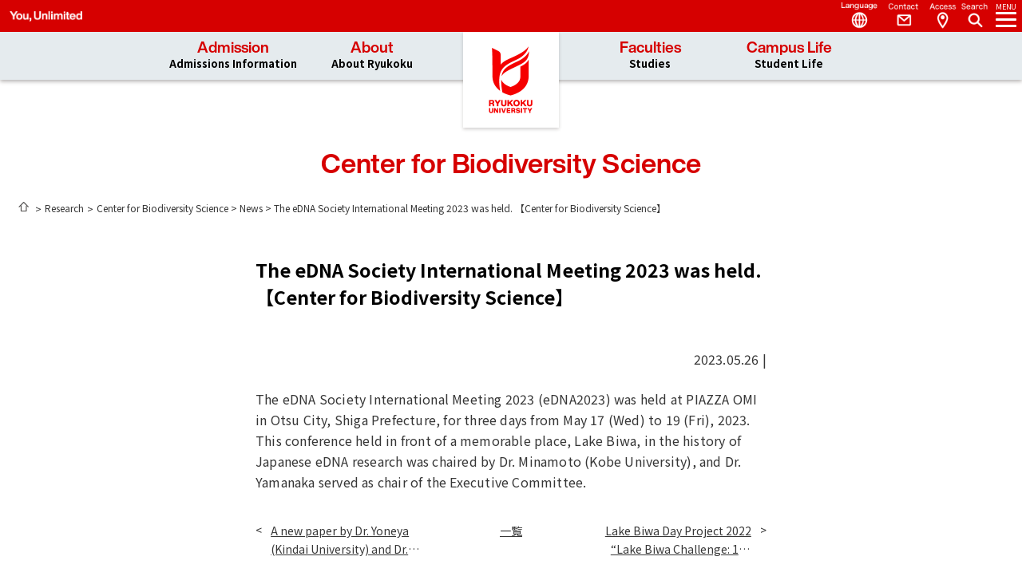

--- FILE ---
content_type: text/html; charset=UTF-8
request_url: https://biodiversity.ryukoku.ac.jp/en/news/news-568/
body_size: 28879
content:
<!DOCTYPE html>
<html lang="en-US">

<head>
	<script>(function(w,d,s,l,i){w[l]=w[l]||[];w[l].push({'gtm.start':
	new Date().getTime(),event:'gtm.js'});var f=d.getElementsByTagName(s)[0],
	j=d.createElement(s),dl=l!='dataLayer'?'&l='+l:'';j.async=true;j.src=
	'https://www.googletagmanager.com/gtm.js?id='+i+dl;f.parentNode.insertBefore(j,f);
	})(window,document,'script','dataLayer','GTM-PBW62NX');</script>	<meta charset="UTF-8">
	<meta id="viewport" content="width=device-width" name="viewport">
	<meta name="format-detection" content="telephone=no">
	
	<link rel="dns-prefetch" href="//fonts.googleapis.com/">
	<link rel="dns-prefetch" href="//fonts.gtatic.com/">
	<link rel="dns-prefetch" href="///webfont.fontplus.jp/">
	<script rel="stylesheet" type="text/javascript" src="//webfont.fontplus.jp/accessor/script/fontplus.js?Cl7LyxsVVzE%3D&box=PgXXVALmEPg%3D&pm=1&aa=1&ab=2" charset="utf-8"></script>
	<script async src="https://cse.google.com/cse.js?cx=618bcba5b0173d439"></script>
	<link href="https://fonts.googleapis.com/css2?family=Noto+Sans+JP:wght@100..900&display=swap" rel="stylesheet">
	<meta name='robots' content='index, follow, max-image-preview:large, max-snippet:-1, max-video-preview:-1' />

			<link rel="stylesheet" href="/dist/assets/basis.css">
			<link rel="stylesheet" href="/dist/assets/lower.css">
			<script type="module" crossorigin src="/dist/assets/basis.js"></script>
			<script type="module" crossorigin src="/dist/assets/lower.js"></script>

	<!-- This site is optimized with the Yoast SEO plugin v26.8 - https://yoast.com/product/yoast-seo-wordpress/ -->
	<title>The eDNA Society International Meeting 2023 was held. 【Center for Biodiversity Science】 | Ryukoku University　</title>
	<link rel="canonical" href="https://biodiversity.ryukoku.ac.jp/en/?post_type=news&p=568" />
	<meta property="og:locale" content="en_US" />
	<meta property="og:type" content="article" />
	<meta property="og:title" content="The eDNA Society International Meeting 2023 was held. 【Center for Biodiversity Science】 | Ryukoku University　" />
	<meta property="og:description" content="The eDNA Society International Meeting 2023 (eDNA2023) was held at PIAZZA OMI in Otsu City, Shiga Prefecture, for three days from May 17 (Wed) to 19 (Fri), 2023. This conference held in front of a memorable place, Lake Biwa, in the history of Japanese eDNA research was chaired by Dr. Minamoto (Kobe University), and Dr. Yamanaka served as chair of the Executive Committee." />
	<meta property="og:url" content="https://biodiversity.ryukoku.ac.jp/en/?post_type=news&amp;p=568" />
	<meta property="og:site_name" content="Center for Biodiversity Science" />
	<meta property="article:modified_time" content="2023-09-26T03:26:34+00:00" />
	<meta name="twitter:card" content="summary_large_image" />
	<script type="application/ld+json" class="yoast-schema-graph">{"@context":"https://schema.org","@graph":[{"@type":"WebPage","@id":"https://biodiversity.ryukoku.ac.jp/en/?post_type=news&p=568","url":"https://biodiversity.ryukoku.ac.jp/en/?post_type=news&p=568","name":"The eDNA Society International Meeting 2023 was held. 【Center for Biodiversity Science】 | Ryukoku University　","isPartOf":{"@id":"https://biodiversity.ryukoku.ac.jp/en/#website"},"primaryImageOfPage":{"@id":"https://biodiversity.ryukoku.ac.jp/en/?post_type=news&p=568#primaryimage"},"image":{"@id":"https://biodiversity.ryukoku.ac.jp/en/?post_type=news&p=568#primaryimage"},"thumbnailUrl":"https://biodiversity.ryukoku.ac.jp/en/wp-content/uploads/sites/2/2023/09/eDNA2023_list.jpg","datePublished":"2023-05-26T05:36:00+00:00","dateModified":"2023-09-26T03:26:34+00:00","breadcrumb":{"@id":"https://biodiversity.ryukoku.ac.jp/en/?post_type=news&p=568#breadcrumb"},"inLanguage":"en-US","potentialAction":[{"@type":"ReadAction","target":["https://biodiversity.ryukoku.ac.jp/en/?post_type=news&p=568"]}]},{"@type":"ImageObject","inLanguage":"en-US","@id":"https://biodiversity.ryukoku.ac.jp/en/?post_type=news&p=568#primaryimage","url":"https://biodiversity.ryukoku.ac.jp/en/wp-content/uploads/sites/2/2023/09/eDNA2023_list.jpg","contentUrl":"https://biodiversity.ryukoku.ac.jp/en/wp-content/uploads/sites/2/2023/09/eDNA2023_list.jpg","width":1502,"height":1011},{"@type":"BreadcrumbList","@id":"https://biodiversity.ryukoku.ac.jp/en/?post_type=news&p=568#breadcrumb","itemListElement":[{"@type":"ListItem","position":1,"name":"Center for Biodiversity Science","item":"https://biodiversity.ryukoku.ac.jp/en/"},{"@type":"ListItem","position":2,"name":"News","item":"https://biodiversity.ryukoku.ac.jp/en/news/"},{"@type":"ListItem","position":3,"name":"The eDNA Society International Meeting 2023 was held. 【Center for Biodiversity Science】"}]},{"@type":"WebSite","@id":"https://biodiversity.ryukoku.ac.jp/en/#website","url":"https://biodiversity.ryukoku.ac.jp/en/","name":"Center for Biodiversity Science","description":"","potentialAction":[{"@type":"SearchAction","target":{"@type":"EntryPoint","urlTemplate":"https://biodiversity.ryukoku.ac.jp/en/?s={search_term_string}"},"query-input":{"@type":"PropertyValueSpecification","valueRequired":true,"valueName":"search_term_string"}}],"inLanguage":"en-US"}]}</script>
	<!-- / Yoast SEO plugin. -->


<link rel="stylesheet" href="https://biodiversity.ryukoku.ac.jp/en/wp-content/themes/this_theme/style.css"><link rel="alternate" title="oEmbed (JSON)" type="application/json+oembed" href="https://biodiversity.ryukoku.ac.jp/en/wp-json/oembed/1.0/embed?url=https%3A%2F%2Fbiodiversity.ryukoku.ac.jp%2Fen%2Fnews%2Fnews-568%2F" />
<link rel="alternate" title="oEmbed (XML)" type="text/xml+oembed" href="https://biodiversity.ryukoku.ac.jp/en/wp-json/oembed/1.0/embed?url=https%3A%2F%2Fbiodiversity.ryukoku.ac.jp%2Fen%2Fnews%2Fnews-568%2F&#038;format=xml" />
<style id='wp-img-auto-sizes-contain-inline-css' type='text/css'>
img:is([sizes=auto i],[sizes^="auto," i]){contain-intrinsic-size:3000px 1500px}
/*# sourceURL=wp-img-auto-sizes-contain-inline-css */
</style>
<link rel='stylesheet' id='wp-block-library-css' href='https://biodiversity.ryukoku.ac.jp/en/wp-includes/css/dist/block-library/style.min.css?ver=2cdb3718bbcae3ef64bf3efeafb4de04' type='text/css' media='all' />
<style id='classic-theme-styles-inline-css' type='text/css'>
/*! This file is auto-generated */
.wp-block-button__link{color:#fff;background-color:#32373c;border-radius:9999px;box-shadow:none;text-decoration:none;padding:calc(.667em + 2px) calc(1.333em + 2px);font-size:1.125em}.wp-block-file__button{background:#32373c;color:#fff;text-decoration:none}
/*# sourceURL=/wp-includes/css/classic-themes.min.css */
</style>
<link rel='stylesheet' id='extend_paragraph_classes-cgb-style-css-css' href='https://biodiversity.ryukoku.ac.jp/en/wp-content/plugins/extend-paragraph-classes/dist/blocks.style.build.css' type='text/css' media='all' />
<style id='global-styles-inline-css' type='text/css'>
:root{--wp--preset--aspect-ratio--square: 1;--wp--preset--aspect-ratio--4-3: 4/3;--wp--preset--aspect-ratio--3-4: 3/4;--wp--preset--aspect-ratio--3-2: 3/2;--wp--preset--aspect-ratio--2-3: 2/3;--wp--preset--aspect-ratio--16-9: 16/9;--wp--preset--aspect-ratio--9-16: 9/16;--wp--preset--color--black: #000000;--wp--preset--color--cyan-bluish-gray: #abb8c3;--wp--preset--color--white: #ffffff;--wp--preset--color--pale-pink: #f78da7;--wp--preset--color--vivid-red: #cf2e2e;--wp--preset--color--luminous-vivid-orange: #ff6900;--wp--preset--color--luminous-vivid-amber: #fcb900;--wp--preset--color--light-green-cyan: #7bdcb5;--wp--preset--color--vivid-green-cyan: #00d084;--wp--preset--color--pale-cyan-blue: #8ed1fc;--wp--preset--color--vivid-cyan-blue: #0693e3;--wp--preset--color--vivid-purple: #9b51e0;--wp--preset--gradient--vivid-cyan-blue-to-vivid-purple: linear-gradient(135deg,rgb(6,147,227) 0%,rgb(155,81,224) 100%);--wp--preset--gradient--light-green-cyan-to-vivid-green-cyan: linear-gradient(135deg,rgb(122,220,180) 0%,rgb(0,208,130) 100%);--wp--preset--gradient--luminous-vivid-amber-to-luminous-vivid-orange: linear-gradient(135deg,rgb(252,185,0) 0%,rgb(255,105,0) 100%);--wp--preset--gradient--luminous-vivid-orange-to-vivid-red: linear-gradient(135deg,rgb(255,105,0) 0%,rgb(207,46,46) 100%);--wp--preset--gradient--very-light-gray-to-cyan-bluish-gray: linear-gradient(135deg,rgb(238,238,238) 0%,rgb(169,184,195) 100%);--wp--preset--gradient--cool-to-warm-spectrum: linear-gradient(135deg,rgb(74,234,220) 0%,rgb(151,120,209) 20%,rgb(207,42,186) 40%,rgb(238,44,130) 60%,rgb(251,105,98) 80%,rgb(254,248,76) 100%);--wp--preset--gradient--blush-light-purple: linear-gradient(135deg,rgb(255,206,236) 0%,rgb(152,150,240) 100%);--wp--preset--gradient--blush-bordeaux: linear-gradient(135deg,rgb(254,205,165) 0%,rgb(254,45,45) 50%,rgb(107,0,62) 100%);--wp--preset--gradient--luminous-dusk: linear-gradient(135deg,rgb(255,203,112) 0%,rgb(199,81,192) 50%,rgb(65,88,208) 100%);--wp--preset--gradient--pale-ocean: linear-gradient(135deg,rgb(255,245,203) 0%,rgb(182,227,212) 50%,rgb(51,167,181) 100%);--wp--preset--gradient--electric-grass: linear-gradient(135deg,rgb(202,248,128) 0%,rgb(113,206,126) 100%);--wp--preset--gradient--midnight: linear-gradient(135deg,rgb(2,3,129) 0%,rgb(40,116,252) 100%);--wp--preset--font-size--small: 13px;--wp--preset--font-size--medium: 20px;--wp--preset--font-size--large: 36px;--wp--preset--font-size--x-large: 42px;--wp--preset--spacing--20: 0.44rem;--wp--preset--spacing--30: 0.67rem;--wp--preset--spacing--40: 1rem;--wp--preset--spacing--50: 1.5rem;--wp--preset--spacing--60: 2.25rem;--wp--preset--spacing--70: 3.38rem;--wp--preset--spacing--80: 5.06rem;--wp--preset--shadow--natural: 6px 6px 9px rgba(0, 0, 0, 0.2);--wp--preset--shadow--deep: 12px 12px 50px rgba(0, 0, 0, 0.4);--wp--preset--shadow--sharp: 6px 6px 0px rgba(0, 0, 0, 0.2);--wp--preset--shadow--outlined: 6px 6px 0px -3px rgb(255, 255, 255), 6px 6px rgb(0, 0, 0);--wp--preset--shadow--crisp: 6px 6px 0px rgb(0, 0, 0);}:where(.is-layout-flex){gap: 0.5em;}:where(.is-layout-grid){gap: 0.5em;}body .is-layout-flex{display: flex;}.is-layout-flex{flex-wrap: wrap;align-items: center;}.is-layout-flex > :is(*, div){margin: 0;}body .is-layout-grid{display: grid;}.is-layout-grid > :is(*, div){margin: 0;}:where(.wp-block-columns.is-layout-flex){gap: 2em;}:where(.wp-block-columns.is-layout-grid){gap: 2em;}:where(.wp-block-post-template.is-layout-flex){gap: 1.25em;}:where(.wp-block-post-template.is-layout-grid){gap: 1.25em;}.has-black-color{color: var(--wp--preset--color--black) !important;}.has-cyan-bluish-gray-color{color: var(--wp--preset--color--cyan-bluish-gray) !important;}.has-white-color{color: var(--wp--preset--color--white) !important;}.has-pale-pink-color{color: var(--wp--preset--color--pale-pink) !important;}.has-vivid-red-color{color: var(--wp--preset--color--vivid-red) !important;}.has-luminous-vivid-orange-color{color: var(--wp--preset--color--luminous-vivid-orange) !important;}.has-luminous-vivid-amber-color{color: var(--wp--preset--color--luminous-vivid-amber) !important;}.has-light-green-cyan-color{color: var(--wp--preset--color--light-green-cyan) !important;}.has-vivid-green-cyan-color{color: var(--wp--preset--color--vivid-green-cyan) !important;}.has-pale-cyan-blue-color{color: var(--wp--preset--color--pale-cyan-blue) !important;}.has-vivid-cyan-blue-color{color: var(--wp--preset--color--vivid-cyan-blue) !important;}.has-vivid-purple-color{color: var(--wp--preset--color--vivid-purple) !important;}.has-black-background-color{background-color: var(--wp--preset--color--black) !important;}.has-cyan-bluish-gray-background-color{background-color: var(--wp--preset--color--cyan-bluish-gray) !important;}.has-white-background-color{background-color: var(--wp--preset--color--white) !important;}.has-pale-pink-background-color{background-color: var(--wp--preset--color--pale-pink) !important;}.has-vivid-red-background-color{background-color: var(--wp--preset--color--vivid-red) !important;}.has-luminous-vivid-orange-background-color{background-color: var(--wp--preset--color--luminous-vivid-orange) !important;}.has-luminous-vivid-amber-background-color{background-color: var(--wp--preset--color--luminous-vivid-amber) !important;}.has-light-green-cyan-background-color{background-color: var(--wp--preset--color--light-green-cyan) !important;}.has-vivid-green-cyan-background-color{background-color: var(--wp--preset--color--vivid-green-cyan) !important;}.has-pale-cyan-blue-background-color{background-color: var(--wp--preset--color--pale-cyan-blue) !important;}.has-vivid-cyan-blue-background-color{background-color: var(--wp--preset--color--vivid-cyan-blue) !important;}.has-vivid-purple-background-color{background-color: var(--wp--preset--color--vivid-purple) !important;}.has-black-border-color{border-color: var(--wp--preset--color--black) !important;}.has-cyan-bluish-gray-border-color{border-color: var(--wp--preset--color--cyan-bluish-gray) !important;}.has-white-border-color{border-color: var(--wp--preset--color--white) !important;}.has-pale-pink-border-color{border-color: var(--wp--preset--color--pale-pink) !important;}.has-vivid-red-border-color{border-color: var(--wp--preset--color--vivid-red) !important;}.has-luminous-vivid-orange-border-color{border-color: var(--wp--preset--color--luminous-vivid-orange) !important;}.has-luminous-vivid-amber-border-color{border-color: var(--wp--preset--color--luminous-vivid-amber) !important;}.has-light-green-cyan-border-color{border-color: var(--wp--preset--color--light-green-cyan) !important;}.has-vivid-green-cyan-border-color{border-color: var(--wp--preset--color--vivid-green-cyan) !important;}.has-pale-cyan-blue-border-color{border-color: var(--wp--preset--color--pale-cyan-blue) !important;}.has-vivid-cyan-blue-border-color{border-color: var(--wp--preset--color--vivid-cyan-blue) !important;}.has-vivid-purple-border-color{border-color: var(--wp--preset--color--vivid-purple) !important;}.has-vivid-cyan-blue-to-vivid-purple-gradient-background{background: var(--wp--preset--gradient--vivid-cyan-blue-to-vivid-purple) !important;}.has-light-green-cyan-to-vivid-green-cyan-gradient-background{background: var(--wp--preset--gradient--light-green-cyan-to-vivid-green-cyan) !important;}.has-luminous-vivid-amber-to-luminous-vivid-orange-gradient-background{background: var(--wp--preset--gradient--luminous-vivid-amber-to-luminous-vivid-orange) !important;}.has-luminous-vivid-orange-to-vivid-red-gradient-background{background: var(--wp--preset--gradient--luminous-vivid-orange-to-vivid-red) !important;}.has-very-light-gray-to-cyan-bluish-gray-gradient-background{background: var(--wp--preset--gradient--very-light-gray-to-cyan-bluish-gray) !important;}.has-cool-to-warm-spectrum-gradient-background{background: var(--wp--preset--gradient--cool-to-warm-spectrum) !important;}.has-blush-light-purple-gradient-background{background: var(--wp--preset--gradient--blush-light-purple) !important;}.has-blush-bordeaux-gradient-background{background: var(--wp--preset--gradient--blush-bordeaux) !important;}.has-luminous-dusk-gradient-background{background: var(--wp--preset--gradient--luminous-dusk) !important;}.has-pale-ocean-gradient-background{background: var(--wp--preset--gradient--pale-ocean) !important;}.has-electric-grass-gradient-background{background: var(--wp--preset--gradient--electric-grass) !important;}.has-midnight-gradient-background{background: var(--wp--preset--gradient--midnight) !important;}.has-small-font-size{font-size: var(--wp--preset--font-size--small) !important;}.has-medium-font-size{font-size: var(--wp--preset--font-size--medium) !important;}.has-large-font-size{font-size: var(--wp--preset--font-size--large) !important;}.has-x-large-font-size{font-size: var(--wp--preset--font-size--x-large) !important;}
:where(.wp-block-post-template.is-layout-flex){gap: 1.25em;}:where(.wp-block-post-template.is-layout-grid){gap: 1.25em;}
:where(.wp-block-term-template.is-layout-flex){gap: 1.25em;}:where(.wp-block-term-template.is-layout-grid){gap: 1.25em;}
:where(.wp-block-columns.is-layout-flex){gap: 2em;}:where(.wp-block-columns.is-layout-grid){gap: 2em;}
:root :where(.wp-block-pullquote){font-size: 1.5em;line-height: 1.6;}
/*# sourceURL=global-styles-inline-css */
</style>
<link rel="https://api.w.org/" href="https://biodiversity.ryukoku.ac.jp/en/wp-json/" /><link rel="alternate" title="JSON" type="application/json" href="https://biodiversity.ryukoku.ac.jp/en/wp-json/wp/v2/news/568" /><link rel="alternate" href="https://biodiversity.ryukoku.ac.jp/en/news/news-568/" hreflang="x-default" />

	<link rel="icon" href="https://www.ryukoku.ac.jp/images/favicon.ico" type="image/x-icon">
	<link rel="apple-touch-icon" href="https://www.ryukoku.ac.jp/images/apple-touch-icon.png" sizes="180x180">
</head>

<body class="wp-singular news-template-default single single-news postid-568 wp-theme-theme-01 wp-child-theme-this_theme not-ja" id="top">
	<noscript><iframe src="https://www.googletagmanager.com/ns.html?id=GTM-PBW62NX" height="0" width="0" style="display:none;visibility:hidden"></iframe></noscript>	<div id="wrap">
		<header class="l-header" id="global_header">
	<div class="p-header">
		<div class="p-header__logo"><a href="https://www.ryukoku.ac.jp"> </a></div>
		<div class="p-header__head-navi c-head-navi"> <span class="c-head-navi__slogan">You, Unlimited</span>
		</div>
		<nav class="p-header__main-navi p-main-navi">
			<ul class="p-main-navi__lists">
				<li class="p-main-navi__list"><a href="https://www.ryukoku.ac.jp/english2/admission/">Admission<br><span>Admissions Information</span></a>
				</li>
				<li class="p-main-navi__list"><a href="https://www.ryukoku.ac.jp/english2/about/">About<br><span>About Ryukoku</span></a>
					<ul class="p-main-navi__menu c-menu">
						<li class="c-menu__list"><a href="https://www.ryukoku.ac.jp/english2/about/">About Ryukoku</a></li>
						<li class="c-menu__list"><a href="https://www.ryukoku.ac.jp/english2/about/e_greeting.html">President's Message</a></li>
						<li class="c-menu__list"><a href="https://www.ryukoku.ac.jp/english2/about/e_spirit.html">The Founding Spirit of Ryukoku University</a></li>
						<li class="c-menu__list"><a href="https://www.ryukoku.ac.jp/english2/about/facts.html">Facts &amp; Figures</a></li>
						<li class="c-menu__list"><a href="https://www.ryukoku.ac.jp/english2/sdgs/">SDGs</a></li>
						<li class="c-menu__list"><a href="https://www.ryukoku.ac.jp/english2/about/environmental_protection/">Environmental Protection / Energy Management</a></li>
						<li class="c-menu__list"><a href="https://www.ryukoku.ac.jp/english2/research/">Research</a></li>
						<li class="c-menu__list"><a href="https://www.ryukoku.ac.jp/english2/cooperation/">Outreach Activities</a></li>
						<li class="c-menu__list"><a href="https://www.ryukoku.ac.jp/english2/about/location.html">Location &amp; Access</a></li>
						<li class="c-menu__list"><a href="https://library.ryukoku.ac.jp/?lang=english">Library</a></li>
						<li class="c-menu__list"><a href="https://museum.ryukoku.ac.jp/en/">Museum</a></li>

						<li class="c-menu__list"><a href="https://intl.ryukoku.ac.jp/english/contact/">Contact Us</a></li>
					</ul>
				</li>
				<li class="p-main-navi__list"><a href="https://www.ryukoku.ac.jp/english2/prog/">Faculties<br><span>Studies</span></a>
					<ul class="p-main-navi__menu c-menu">
						<li class="c-menu__list"><a href="https://www.ryukoku.ac.jp/who/index_en.php">Reseacher Database</a></li>
					</ul>
				</li>
				<li class="p-main-navi__list"><a href="https://intl.ryukoku.ac.jp/english/">Campus Life<br><span>Student Life</span></a></li>
			</ul>
		</nav>
		<nav class="p-header__side-nav p-side-navi">
			<ul class="p-side-navi__lead-lists js-removeBtnTarget">
				<li class="p-side-navi__lead-list mod-menu"> <a class="js-toggle-sidenav" href="#" data-target="#target-sideNav"><em>MENU </em><i> </i></a></li>
				<li class="p-side-navi__lead-list mod-search"><a class="js-toggle-search" data-target="#target-search">Search<i></i></a></li>
				<li class="p-side-navi__lead-list mod-access js-removeBtn"><a href="https://www.ryukoku.ac.jp/english2/about/location.html">Access</a></li>
				<li class="p-side-navi__lead-list mod-contact js-removeBtn"><a href="https://intl.ryukoku.ac.jp/english/contact/">Contact</a></li>
				<li class="p-side-navi__lead-list mod-language js-removeBtn js-slidedownmenu"><a href="#">Language</a>
					<ul class="c-language-menu">
						<li class="c-language-menu__list"> <a href="https://www.ryukoku.ac.jp/">日本語</a></li>
						<li class="c-language-menu__list"> <a href="https://www.ryukoku.ac.jp/english2/">English</a></li>
						<li class="c-language-menu__list"> <a href="https://www.ryukoku.ac.jp/chinese2/">中文</a></li>
					</ul>
				</li>
			</ul>
			<div class="p-side-navi__navigation close" id="target-sideNav">
				<div class="p-side-navi__head"></div>
				<div class="p-side-navi__inner">
					<div class="p-side-navi__title">
						<h2 class="p-side-navi__tit">Center for Biodiversity Science</h2>					</div>

						<ul class="p-side-navi__lists js-accordion-parent">
												<li class="p-side-navi__list"><a  href="https://biodiversity.ryukoku.ac.jp/en/about/">
						Center for Biodiversity Science					</a></li>
			
												<li class="p-side-navi__list"><a  href="https://biodiversity.ryukoku.ac.jp/en/system/">
						Members					</a></li>
			
												<li class="p-side-navi__list"><a  href="/en/activity">
						Research Activities					</a></li>
			
												<li class="p-side-navi__list"><a  href="https://biodiversity.ryukoku.ac.jp/en/result/">
						Research Achievements					</a></li>
			
												<li class="p-side-navi__list"><a  href="https://biodiversity.ryukoku.ac.jp/en/dna/">
						Environmental DNA analysis					</a></li>
			
												<li class="p-side-navi__list"><a  href="/en/social">
						Social Collaborations					</a></li>
			
												<li class="p-side-navi__list"><a  href="/en/lake-biwa-challenge-100-sites-edna-survey/">
						Lake Biwa Challenge: 100 sites eDNA survey					</a></li>
			
			</ul>

					<ul class="p-side-navi__links">
						<li class="p-side-navi__link"><a href="https://intl.ryukoku.ac.jp/english/contact/"><img src="/images/common/ico_contact2_en.png" alt="contact" /></a></li>
						<li class="p-side-navi__link"><a href="https://www.ryukoku.ac.jp/english2/about/location.html"><img src="/images/common/ico_access3_en.png" alt="access" /></a></li>
						<li class="p-side-navi__link"><a href="https://www.ryukoku.ac.jp/english2/admission/"><img src="/images/common/ico_shiryo_en.png" alt="request" /></a></li>
					</ul>

				</div>
				<dl class="p-side-navi__definition-list p-definition-list">
					<dt class="p-definition-list__title">言語</dt>
					<dd class="p-definition-list__text"><a href="/">日本語</a></dd>
					<dd class="p-definition-list__text  mod-check"> <a href="/en/">English</a></dd>
					<dd class="p-definition-list__text"> <a href="https://www.ryukoku.ac.jp/chinese2/">中文</a></dd>
				</dl>
			</div>
		</nav>
	</div>
</header>
<div class="l-search-modal close" id="target-search">
	<h1 class="tit">Need Help?</h1>
	<div class="input_box">
		<div class="gcse-searchbox-only"></div>
	</div>
	<link rel="stylesheet" href="https://www.ryukoku.ac.jp/css3/searchg.css" type="text/css" media="all">
</div>
<div class="l-modal-back close"></div>
<main class="l-wrap">

	<section class="p-page-head">
		<h1 class="p-page-head__title">Center for Biodiversity Science</h1><span class="p-page-head__sub-title"></span>
	</section>
	<div class="p-breadcrumb">
		<p class="p-breadcrumb__lists">
			<span class="p-breadcrumb__list"> <a class="mod-home" href="https://www.ryukoku.ac.jp/" title="ホーム">ホーム</a></span>
							<span class="p-breadcrumb__list"> <a href="https://www.kenkyubu.ryukoku.ac.jp/" title="Research">Research</a></span>
									<span class="yoast-breadcrumb"><span><span><a href="https://biodiversity.ryukoku.ac.jp/en/">Center for Biodiversity Science</a></span> &gt; <span><a href="https://biodiversity.ryukoku.ac.jp/en/news/">News</a></span> &gt; <span class="breadcrumb_last" aria-current="page">The eDNA Society International Meeting 2023 was held. 【Center for Biodiversity Science】</span></span></span>		</p>
	</div><article>
	<header class="p-lower-header">
		<h1>The eDNA Society International Meeting 2023 was held. 【Center for Biodiversity Science】</h1>
	</header>

	<section class="p-editor-content _narrow">
								<p class="text-right">2023.05.26 | </p>
		
		
<p>The eDNA Society International Meeting 2023 (eDNA2023) was held at PIAZZA OMI in Otsu City, Shiga Prefecture, for three days from May 17 (Wed) to 19 (Fri), 2023. This conference held in front of a memorable place, Lake Biwa, in the history of Japanese eDNA research was chaired by Dr. Minamoto (Kobe University), and Dr. Yamanaka served as chair of the Executive Committee.</p>
				<ul class="p-prev-next">
			<li class="prev"><a href="https://biodiversity.ryukoku.ac.jp/en/news/news-567/">A new paper by Dr. Yoneya (Kindai University) and Dr. Miki has been accepted in Scientific Reports. 【Center for Biodiversity Science】</a></li>
			<li class="archive"><a href="https://biodiversity.ryukoku.ac.jp/en/news/">一覧</a></li>
			<li class="next"><a href="https://biodiversity.ryukoku.ac.jp/en/news/news-569/">Lake Biwa Day Project 2022 “Lake Biwa Challenge: 100 sites eDNA survey” is now sponsored by Focus Systems. 【Center for Biodiversity Science】</a></li>
		</ul>
	</section>
</article>
<div class="p-contact">
	<div class="p-contact__button"> <a href="https://biodiversity.ryukoku.ac.jp/en/access-contact">Access & Contact</a></div>
</div>
</main>
<footer class="l-footer" id="global_footer">
	<section class="p-footer">
		<h1 class="p-footer__title">Quick Links</h1><span class="p-footer__sub-title"></span>
		<div class="p-footer__sns"> <a class="p-footer__sns-icon mod-twitter" target="_blank" rel="noreferrer noopener" href="https://twitter.com/ryukoku_univ_pr">Twitter</a><a class="p-footer__sns-icon mod-facebook" target="_blank" rel="noreferrer noopener" href="https://www.facebook.com/RyukokuUniversity/">Facebook</a><a class="p-footer__sns-icon mod-youtube" target="_blank" rel="noreferrer noopener" href="https://www.youtube.com/user/RyukokuUniversity">YouTube</a><a class="p-footer__sns-icon mod-instagram" target="_blank" rel="noreferrer noopener" href="https://www.instagram.com/ryukokuuniversity/">Instagram</a></div>


		<nav class="p-footer__nav c-footer-nav">
			<ul class="c-footer-nav__lists">
				<li class="c-footer-nav__list"><a href="https://www.ryukoku.ac.jp/english2/admission/">Admission</a></li>
				<li class="c-footer-nav__list"><a href="https://www.ryukoku.ac.jp/english2/about/">About</a></li>
				<li class="c-footer-nav__list"><a href="https://www.ryukoku.ac.jp/english2/prog/index.html">Faculties</a></li>
				<li class="c-footer-nav__list"><a href="https://intl.ryukoku.ac.jp/english/">Campus Life</a></li>
			</ul>


			<ul class="c-footer-nav__lists">
				<li class="c-footer-nav__list"><a href="https://researchmap.jp/researchers?q=Ryukoku+University&amp;lang=eli>target=" _blank">researchmap</a></dd>
				<li class="c-footer-nav__list"><a href="https://www.ryukoku.ac.jp/who/index_en.php" target="_blank">Researcher Database</a></li>
				<li class="c-footer-nav__list"><a href="https://syllabus.ws.ryukoku.ac.jp/acrsw/CSylNoSSO/CNoSSO.do" target="_blank">Web Syllabus</a></li>
				<li class="c-footer-nav__list"><a href="https://monkey.fks.ryukoku.ac.jp/~rtnoc/webmail/">Web Mail</a></li>
				<li class="c-footer-nav__list"><a href="https://portal.ryukoku.ac.jp/" target="_blank">Portal Site</a></li>
			</ul>


			<ul class="c-footer-nav__lists">
				<li class="c-footer-nav__list"><a href="https://www.ryukoku.ac.jp/english2/admission/" target="_blank">Request</a></li>
				<li class="c-footer-nav__list"><a href="https://www.ryukoku.ac.jp/english2/e_sitemap.html">Sitemap</a></li>
				<li class="c-footer-nav__list"><a href="https://www.ryukoku.ac.jp/english2/e_privacy.html">Privacy Policy</a></li>
				<li class="c-footer-nav__list"><a href="https://www.ryukoku.ac.jp/english2/e_accessibility.html">Accessibility</a></li>
			</ul>
		</nav>
	</section>

	<div class="p-footer__info"> <small class="p-footer__copyright">Copyright © RYUKOKU UNIVERSITY.　All Rights Reserved.</small>
		<address class="p-footer__address">RYUKOKU UNIVERSITY
			<br>67 Tsukamoto-cho, Fukakusa Fushimi-ku,<br>Kyoto 612-8577 Japan
		</address>
	</div>
</footer></div>

<script type="speculationrules">
{"prefetch":[{"source":"document","where":{"and":[{"href_matches":"/en/*"},{"not":{"href_matches":["/en/wp-*.php","/en/wp-admin/*","/en/wp-content/uploads/sites/2/*","/en/wp-content/*","/en/wp-content/plugins/*","/en/wp-content/themes/this_theme/*","/en/wp-content/themes/theme-01/*","/en/*\\?(.+)"]}},{"not":{"selector_matches":"a[rel~=\"nofollow\"]"}},{"not":{"selector_matches":".no-prefetch, .no-prefetch a"}}]},"eagerness":"conservative"}]}
</script>
</body>

</html>

--- FILE ---
content_type: text/css
request_url: https://biodiversity.ryukoku.ac.jp/dist/assets/basis.css
body_size: 68031
content:
@charset "UTF-8";*,:before,:after{box-sizing:border-box;border-width:0;border-style:solid;border-color:#e5e7eb}:before,:after{--tw-content: ""}html{line-height:1.5;-webkit-text-size-adjust:100%;-moz-tab-size:4;-o-tab-size:4;tab-size:4;font-family:ui-sans-serif,system-ui,-apple-system,Segoe UI,Roboto,Ubuntu,Cantarell,Noto Sans,sans-serif,BlinkMacSystemFont,Segoe UI,Roboto,Helvetica Neue,Arial,Noto Sans,sans-serif,"Apple Color Emoji","Segoe UI Emoji",Segoe UI Symbol,"Noto Color Emoji"}body{margin:0;line-height:inherit}hr{height:0;color:inherit;border-top-width:1px}abbr:where([title]){text-decoration:underline;-webkit-text-decoration:underline dotted currentColor;text-decoration:underline dotted currentColor}h1,h2,h3,h4,h5,h6{font-size:inherit;font-weight:inherit}a{color:inherit;text-decoration:inherit}b,strong{font-weight:bolder}code,kbd,samp,pre{font-family:ui-monospace,SFMono-Regular,Menlo,Monaco,Consolas,Liberation Mono,Courier New,monospace;font-size:1em}small{font-size:80%}sub,sup{font-size:75%;line-height:0;position:relative;vertical-align:baseline}sub{bottom:-.25em}sup{top:-.5em}table{text-indent:0;border-color:inherit;border-collapse:collapse}button,input,optgroup,select,textarea{font-family:inherit;font-size:100%;font-weight:inherit;line-height:inherit;color:inherit;margin:0;padding:0}button,select{text-transform:none}button,[type=button],[type=reset],[type=submit]{-webkit-appearance:button;background-color:transparent;background-image:none}:-moz-focusring{outline:auto}:-moz-ui-invalid{box-shadow:none}progress{vertical-align:baseline}::-webkit-inner-spin-button,::-webkit-outer-spin-button{height:auto}[type=search]{-webkit-appearance:textfield;outline-offset:-2px}::-webkit-search-decoration{-webkit-appearance:none}::-webkit-file-upload-button{-webkit-appearance:button;font:inherit}summary{display:list-item}blockquote,dl,dd,h1,h2,h3,h4,h5,h6,hr,figure,p,pre{margin:0}fieldset{margin:0;padding:0}legend{padding:0}ol,ul,menu{list-style:none;margin:0;padding:0}textarea{resize:vertical}input::-moz-placeholder,textarea::-moz-placeholder{opacity:1;color:#9ca3af}input::placeholder,textarea::placeholder{opacity:1;color:#9ca3af}button,[role=button]{cursor:pointer}:disabled{cursor:default}img,svg,video,canvas,audio,iframe,embed,object{display:block;vertical-align:middle}img,video{max-width:100%;height:auto}*,:before,:after{--tw-border-spacing-x: 0;--tw-border-spacing-y: 0;--tw-translate-x: 0;--tw-translate-y: 0;--tw-rotate: 0;--tw-skew-x: 0;--tw-skew-y: 0;--tw-scale-x: 1;--tw-scale-y: 1;--tw-pan-x: ;--tw-pan-y: ;--tw-pinch-zoom: ;--tw-scroll-snap-strictness: proximity;--tw-ordinal: ;--tw-slashed-zero: ;--tw-numeric-figure: ;--tw-numeric-spacing: ;--tw-numeric-fraction: ;--tw-ring-inset: ;--tw-ring-offset-width: 0px;--tw-ring-offset-color: #fff;--tw-ring-color: rgba(59, 130, 246, .5);--tw-ring-offset-shadow: 0 0 rgba(0,0,0,0);--tw-ring-shadow: 0 0 rgba(0,0,0,0);--tw-shadow: 0 0 rgba(0,0,0,0);--tw-shadow-colored: 0 0 rgba(0,0,0,0);--tw-blur: ;--tw-brightness: ;--tw-contrast: ;--tw-grayscale: ;--tw-hue-rotate: ;--tw-invert: ;--tw-saturate: ;--tw-sepia: ;--tw-drop-shadow: ;--tw-backdrop-blur: ;--tw-backdrop-brightness: ;--tw-backdrop-contrast: ;--tw-backdrop-grayscale: ;--tw-backdrop-hue-rotate: ;--tw-backdrop-invert: ;--tw-backdrop-opacity: ;--tw-backdrop-saturate: ;--tw-backdrop-sepia: }::backdrop{--tw-border-spacing-x: 0;--tw-border-spacing-y: 0;--tw-translate-x: 0;--tw-translate-y: 0;--tw-rotate: 0;--tw-skew-x: 0;--tw-skew-y: 0;--tw-scale-x: 1;--tw-scale-y: 1;--tw-pan-x: ;--tw-pan-y: ;--tw-pinch-zoom: ;--tw-scroll-snap-strictness: proximity;--tw-ordinal: ;--tw-slashed-zero: ;--tw-numeric-figure: ;--tw-numeric-spacing: ;--tw-numeric-fraction: ;--tw-ring-inset: ;--tw-ring-offset-width: 0px;--tw-ring-offset-color: #fff;--tw-ring-color: rgba(59, 130, 246, .5);--tw-ring-offset-shadow: 0 0 rgba(0,0,0,0);--tw-ring-shadow: 0 0 rgba(0,0,0,0);--tw-shadow: 0 0 rgba(0,0,0,0);--tw-shadow-colored: 0 0 rgba(0,0,0,0);--tw-blur: ;--tw-brightness: ;--tw-contrast: ;--tw-grayscale: ;--tw-hue-rotate: ;--tw-invert: ;--tw-saturate: ;--tw-sepia: ;--tw-drop-shadow: ;--tw-backdrop-blur: ;--tw-backdrop-brightness: ;--tw-backdrop-contrast: ;--tw-backdrop-grayscale: ;--tw-backdrop-hue-rotate: ;--tw-backdrop-invert: ;--tw-backdrop-opacity: ;--tw-backdrop-saturate: ;--tw-backdrop-sepia: }.container{width:100%}@media (min-width: 640px){.container{max-width:640px}}@media (min-width: 768px){.container{max-width:768px}}@media (min-width: 1024px){.container{max-width:1024px}}@media (min-width: 1280px){.container{max-width:1280px}}@media (min-width: 1536px){.container{max-width:1536px}}.mt-30px{margin-top:30px}.mb-10px{margin-bottom:10px}.mt-10px{margin-top:10px}.mt-20px{margin-top:20px}.block{display:block}.table{display:table}.contents{display:contents}.border{border-width:1px}.pl-20px{padding-left:20px}.text-right{text-align:right}html,body,div,span,applet,object,iframe,h1,h2,h3,h4,h5,h6,p,blockquote,pre,a,abbr,acronym,address,big,cite,code,del,dfn,em,font,img,ins,kbd,q,s,samp,small,strike,strong,sub,tt,var,b,u,i,center,dl,dt,dd,ol,ul,li,fieldset,form,label,legend{background:none repeat scroll 0 0;border:0 none;margin:0;outline:0 none;padding:0;vertical-align:baseline}html{box-sizing:border-box;-webkit-font-smoothing:antialiased;-moz-osx-font-smoothing:grayscale;height:100%;-webkit-tap-highlight-color:transparent;-webkit-text-size-adjust:100%;width:100%}*,:before,:after{box-sizing:inherit;margin:0;padding:0}body{color:#363636;font-size:16px;line-height:1.5;min-height:100%;word-wrap:break-word;padding:0;width:100%}main{display:block;overflow-x:hidden}h1,h2,h3,h4,h5,h6{line-height:1.2}table,caption,tbody,tfoot,thead{margin:0;outline:0 none;padding:0}th,td{background:none repeat scroll 0 0;margin:0;outline:0 none;padding:0;vertical-align:top}p,span,div{line-height:inherit}a{color:#363636;text-decoration:none}a img{outline:0!important}a img{border:none}a:hover{color:#444;text-decoration:none}button:focus{outline:0!important}button:active{outline:none}a:focus,p:focus,img:focus,div:focus{outline:none}ol,ul{list-style:none outside none}fieldset,img{vertical-align:bottom}blockquote,q{quotes:none}blockquote:before,blockquote:after,q:before,q:after{content:none}ins{text-decoration:none}del{text-decoration:line-through}table{border-collapse:collapse;border-spacing:0}br{letter-spacing:0}hr{margin-bottom:30px}select,input,textarea{font-size:99%}pre,code{font:100% monospace}img{height:auto;max-width:100%}input[type=submit],input[type=text],textarea{-webkit-appearance:none}@media screen and (max-width: 768px){.pc,.pc-content{display:none}}.sp,.sp-content{display:none}@media screen and (max-width: 768px){.sp,.sp-content{display:block}}.clearfix:after{clear:both;content:".";display:block;height:0px;line-height:0;visibility:hidden}body{font-family:Noto Sans CJK JP,Noto Sans JP,sans-serif;-webkit-font-smoothing:antialiased;-moz-osx-font-smoothing:grayscale;-webkit-text-size-adjust:100%;-moz-text-size-adjust:100%;-webkit-text-size-adjust:none;text-size-adjust:100%}._weight-light{font-weight:300}._weight-regular{font-weight:400}._weight-midium{font-weight:500}._weight-bold{font-weight:700}._to_fadein{transition:opacity .3s,visibility 0s ease .3s;opacity:0;visibility:hidden}._to_fadein._triggerd,._to_fadeout{transition-delay:0s;opacity:1;visibility:visible}._to_fadeout._triggerd{transition:opacity .3s,visibility 0s ease .3s;opacity:0;visibility:hidden}#spnavi{position:fixed;top:0;left:0;overflow:hidden;background-color:#0009;height:100%;width:100%}#spnavi #scroller{padding-bottom:50px}.btn_sp_navi_wrap{display:none}.btn_sp_navi_wrap .line{background-color:#333;display:block;height:2px;margin-left:auto;margin-right:auto;margin-top:5px;transition:all .3s;width:20px}.sp-nav-active .btn_sp_navi_wrap .line{background-color:#fff;color:#fff}.sp-nav-active .btn_sp_navi_wrap .line:nth-of-type(1){transform:translateY(10px) rotate(-45deg)}.sp-nav-active .btn_sp_navi_wrap .line:nth-of-type(2){opacity:0}.sp-nav-active .btn_sp_navi_wrap .line:nth-of-type(3){transform:translateY(-4px) rotate(45deg)}@media screen and (max-width: 768px){.btn_sp_navi_wrap{display:block;position:absolute;right:20px;top:20px;z-index:5}}.l-wrap{margin-top:100px;position:relative}@media screen and (max-width: 1060px){.l-wrap{margin-top:40px}}.l-footer{background:#f2f5f7;color:#000;display:block}.l-search-modal{display:none;opacity:0;visibility:hidden;transition:all .3s ease-out;z-index:-1000;width:40%;height:300px;text-align:center;position:fixed;top:0;bottom:0;left:0;right:0;margin:auto}.l-search-modal.open{display:block;opacity:1;visibility:visible;z-index:2000}.l-search-modal.close{display:none;opacity:0;visibility:hidden;z-index:-1000}@media screen and (max-width: 768px){.l-search-modal{width:90%}}.l-search-modal .tit{font-size:60px;color:#d60000;font-weight:700}@media screen and (max-width: 768px){.l-search-modal .tit{font-size:32px}}.l-search-modal .input_box{margin-top:50px;border-bottom:1px solid #000;background:url(../../images/common/ico_search_modal.png) 15px 50% no-repeat;background-size:20px 20px;padding-left:37px}.l-search-modal .input_box input{background:url(https://www.google.com/cse/static/images/1x/ja/branding.png) left center no-repeat!important;padding:12px 5px!important}.l-search-modal .input_box input{color:#000;width:100%;text-align:center}.l-search-modal .input_box input:focus{background:transparent!important}.l-search-modal .input_box input:focus{outline:none}.l-search-modal table.gsc-search-box{border-style:none;border-width:0;border-spacing:0 0;width:100%;margin-bottom:2px}.l-search-modal table.gsc-search-box .gsc-search-button{display:none}.l-search-modal form.gsc-search-box{font-size:13px;margin:0 0 4px;width:100%}.l-search-modal form.gsc-search-box .input_box{background-size:cover;width:20px;height:20px;display:block}.l-search-modal .gsc-input-box{background:transparent;border:none}.l-search-modal .gsst_a .gscb_a{color:#000;padding-top:5px}.l-modal-back{width:100%;height:100%;position:fixed;top:40px;left:0;background:rgba(229,235,238,.9);transition:opacity .3s}.l-modal-back.open{z-index:900;opacity:1}.l-modal-back.close{z-index:-1;opacity:0}.p-header__logo{background-repeat:no-repeat;background-size:100% auto;background-position:center bottom;top:40px;left:0;margin:0 auto;padding:0;position:fixed;right:0;z-index:900;width:120px;height:120px;backface-visibility:hidden;box-shadow:0 2px 4px #22171433;transition:all .15s ease-out}@media screen and (min-width: 1061px){.p-header__logo.small{width:96px;height:96px}.p-header__logo.small a{background-size:96px 96px;width:96px;height:96px}}@media screen and (max-width: 1060px){.p-header__logo{width:60px;height:60px;top:10px;margin:0;z-index:999}}.p-header__logo a{display:block;background:url(../images/common/img_logo.png);background-position:center center;background-size:120px 120px;width:120px;height:120px;text-indent:200%;white-space:nowrap;overflow:hidden;transition:all .15s ease-out}@media screen and (max-width: 1060px){.p-header__logo a{background-size:60px 60px;width:60px;height:60px}}.p-main-navi{position:fixed;top:40px;width:100%;height:60px;background-color:#e5ebee;margin:0;z-index:895;box-shadow:0 2px 5px #22171459;transition:all .15s ease-out}@media screen and (min-width: 1061px){.p-main-navi.small{height:48px}.p-main-navi.small .p-main-navi__lists{height:inherit}.p-main-navi.small .p-main-navi__lists .p-main-navi__list{padding:8px 0}.p-main-navi.small .p-main-navi__lists .p-main-navi__list .p-main-navi__menu{top:40px}.p-main-navi.small .p-main-navi__lists .p-main-navi__list a{font-size:15px;line-height:15px}.p-main-navi.small .p-main-navi__lists .p-main-navi__list a span{font-size:11px}.p-main-navi.small .p-main-navi__lists .p-main-navi__list .p-menu{top:40px}.p-main-navi.small .p-main-navi__lists .p-main-navi__list .p-menu .p-menu__list a{font-size:12px;line-height:19px}.p-main-navi.small .c-menu__list a{font-size:12px!important;line-height:19px!important}}@media screen and (max-width: 1060px){.p-main-navi{display:none}}.p-main-navi__lists{margin:0 auto;width:68%}.p-main-navi__list{position:relative;float:left;width:20%;padding:10px 0;text-align:center}.p-main-navi__list a{display:block;text-decoration:none;color:#d60000;font-size:19px;font-weight:700;line-height:19px;transition:all .15s ease-out;font-family:HelveticaNowDisplay-Bd,sans-serif}.p-main-navi__list a span{color:#000;font-size:13px;font-weight:700;-webkit-transition:all .15s ease-out;clear:both;font-family:Noto Sans CJK JP,Noto Sans JP,sans-serif}.p-main-navi__list:nth-child(3){margin-left:20%}.p-main-navi__list:hover .p-main-navi__menu{top:55px;opacity:1;visibility:visible}.p-side-navi{position:fixed;top:0;right:0;z-index:990;width:320px;height:100vh;overflow:hidden;pointer-events:none;backface-visibility:hidden}.p-side-navi.event{pointer-events:auto;overflow-x:hidden;overflow-y:auto}@media screen and (max-width: 736px){.p-side-navi{width:100vw}}.p-side-navi__lead-lists{position:relative;z-index:995}.p-side-navi__lead-list{pointer-events:auto;margin:0 0 0 auto;font-size:10px;display:block;width:40px;height:40px;position:relative;float:right}.p-side-navi__lead-list:before{top:0;left:0;position:absolute;z-index:-1;content:"";width:40px;height:40px}.p-side-navi__lead-list.mod-menu,.p-side-navi__lead-list.mod-menu a{position:relative;text-align:center;text-indent:0px}.p-side-navi__lead-list.mod-menu.is-search{display:none}.p-side-navi__lead-list.mod-search{background-image:url([data-uri]);background-position:50% 50%;background-repeat:no-repeat;background-size:35px 40px}.p-side-navi__lead-list.mod-search.close{background-image:none}.p-side-navi__lead-list.mod-search i{opacity:0}.p-side-navi__lead-list.mod-search ._active i{opacity:1}.p-side-navi__lead-list.mod-access{background-image:url([data-uri]);background-position:50% 50%;background-repeat:no-repeat;background-size:35px 40px}@media screen and (max-width: 736px){.p-side-navi__lead-list.mod-access{display:none}}.p-side-navi__lead-list.mod-contact{width:56px;background-image:url([data-uri]);background-position:50% 50%;background-repeat:no-repeat;background-size:46px 40px}@media screen and (max-width: 736px){.p-side-navi__lead-list.mod-contact{display:none}}.p-side-navi__lead-list.mod-language{width:56px;background-image:url([data-uri]);background-position:50% 50%;background-repeat:no-repeat;background-size:46px 40px}@media screen and (max-width: 736px){.p-side-navi__lead-list.mod-language{display:none}}.p-side-navi__lead-list a{text-decoration:none;color:#fff;display:block;width:40px;height:40px;text-indent:200%;white-space:nowrap;overflow:hidden}.p-side-navi__lead-list a em{display:block;font-style:normal;transform:scale(.9);transition:all .3s}.p-side-navi__lead-list a i{width:26px;height:3px;margin-top:2px;border-radius:3px;background:#fff;display:block;transition:background .3s;position:absolute;left:7px;top:21px}.p-side-navi__lead-list a i:before{content:"";width:26px;height:3px;border-radius:3px;background:#fff;display:block;position:absolute;transform:rotate(0);transition:all .3s;transform:translateY(8px)}.p-side-navi__lead-list a i:after{content:"";width:26px;height:3px;border-radius:3px;background:#fff;display:block;position:absolute;transform:rotate(0);transition:all .3s;transform:translateY(-8px)}.p-side-navi__lead-list a._active em{opacity:0}.p-side-navi__lead-list a._active i{background:none;transform:translateY(0)}.p-side-navi__lead-list a._active i:before{transform:translateY(0) rotate(135deg)}.p-side-navi__lead-list a._active i:after{transform:translateY(0) rotate(-135deg)}.p-side-navi__lead-list.remove{display:none}.p-side-navi__navigation{pointer-events:auto;backface-visibility:hidden;top:0;right:-320px;position:relative;max-width:320px;width:100%;min-height:100vh;color:#000;z-index:991;background:#96a9b3;transition:.35s ease-out}@media screen and (max-width: 736px){.p-side-navi__navigation{right:-120%;width:100vw;max-width:100vw}}.p-side-navi__navigation.open{right:0}.p-side-navi__navigation.close{right:-320px}@media screen and (max-width: 736px){.p-side-navi__navigation.close{right:-120%}}.p-side-navi__head{height:40px;background-color:#d60000}.p-side-navi__inner{background-color:#e5ebee}.p-side-navi__title{font-size:13px;padding:72px 10px 10px;border-bottom:1px solid #abbac2}.p-side-navi__tit{font-size:20px;line-height:22px;font-weight:400;padding:0 0 6px;text-align:left;color:#d60000}.p-side-navi__lists.mod-clear{clear:both}.p-side-navi__list{display:block;border-bottom:1px solid #abbac2}.p-side-navi__list.mod-backColor{background:#cbd5dc}.p-side-navi__list a{color:#000;font-size:13px;min-height:26px;padding:9px 0 9px 10px;display:block;text-decoration:none;transition:all .15s ease-out}.p-side-navi__list a:before{transition:all .15s ease-out;content:"";width:34px;height:36px;float:right;background:url([data-uri]) 50% 50% no-repeat;background-size:34px 36px;margin-top:-8px}.p-side-navi__links{margin:0 0 0 15px}@media screen and (max-width: 736px){.p-side-navi__links{margin:0 0 0 25px}}.p-side-navi__link{float:left;width:32%;border:none}.p-side-navi__link a{margin:0 0 0 15px;display:block;text-decoration:none;transition:all .15s ease-out}.p-side-navi__link a img{width:78%}.not-ja .p-side-navi__lead-list.mod-search{background-image:url([data-uri])}.not-ja .p-side-navi__lead-list.mod-access{background-image:url([data-uri])}.not-ja .p-side-navi__lead-list.mod-contact{background-image:url([data-uri])}.not-ja .p-side-navi__lead-list.mod-language{background-image:url([data-uri])}.p-second-layer__list{background:#f2f5f7;display:block;border-bottom:1px solid #abbac2}.p-second-layer__list:last-child{border-bottom:none}.p-third-layer__lists.mod-2col{display:flex;flex-flow:row wrap}.p-third-layer__lists.mod-2col .p-third-layer__list{width:50%}.p-third-layer__list{display:flex;align-items:center;vertical-align:middle;position:relative;background:#fff;border-bottom:none}.p-third-layer__list a{width:100%}.p-third-layer__list a.mod-font{font-size:74%}.p-definition-list{background:#96a9b3;display:table;width:92%;margin:15px 4% 70px;border:1px solid #fff}.p-definition-list__title{display:none}.p-definition-list__text{display:table-cell;padding:10px 15px;border-right:1px solid #fff}.p-definition-list__text a{display:block;text-align:center;font-size:13px;color:#fff;text-decoration:none}.p-definition-list__text.mod-check{background:#fff}.p-definition-list__text.mod-check a{color:#96a9b3}.p-page-head{display:block;text-align:center;padding:70px 0 0}@media screen and (max-width: 1060px){.p-page-head{padding:20px 0 0}}.p-page-head__title{color:#d60000;font-size:34px;line-height:36px;text-align:center;padding-top:16px;margin:0 253px;font-family:HelveticaNowDisplay-Bd,Noto Sans JP,sans-serif}@media screen and (max-width: 736px){.p-page-head__title{margin:0;font-size:18px}}.p-page-head__sub-title{display:block;font-size:15px;padding:12px;font-weight:400}@media screen and (max-width: 736px){.p-page-head__sub-title{font-size:13px;padding:2px 6px 6px}}.p-breadcrumb__lists{text-align:left;padding-left:20px;padding-right:20px}.p-breadcrumb__list{vertical-align:middle;display:inline-block;font-size:12px;position:relative}.p-breadcrumb__list:not(:last-child){padding-right:12px}.p-breadcrumb__list:not(:last-child):after{position:absolute;content:">";font-size:13px;right:0;top:50%;transform:translateY(-50%)}.p-breadcrumb__list a{display:inline-block}.p-breadcrumb__list a.mod-home{position:relative;background:url([data-uri]) 0 50% no-repeat;background-size:20px 20px;width:20px;height:20px;text-indent:200%;white-space:nowrap;overflow:hidden}.yoast-breadcrumb{vertical-align:middle;display:inline;font-size:12px;position:relative}.p-info-box__mv{background-color:#d60000}.p-info-box__list{width:100%;padding-top:39.5862068966%;position:relative}@media screen and (max-width: 736px){.p-info-box__list{padding-top:86.6847826087%}}.p-info-box__list img,.p-info-box__list picture{position:absolute;top:0;left:0;width:100%;height:100%;-o-object-fit:cover;object-fit:cover;-o-object-position:center;object-position:center}.p-article-area{display:block;padding-top:50px;padding-bottom:50px;text-align:center}.p-article-area .border{border-top:1px solid #abbac2}.p-article-area__title{color:#d60000;font-size:34px;line-height:36px;text-align:center;padding-top:16px;font-weight:700;font-family:HelveticaNowDisplay-Bd,Noto Sans JP,sans-serif}@media screen and (max-width: 736px){.p-article-area__title{font-size:18px;line-height:20px}}.p-article-area__sub-title{display:block;font-size:15px;padding:12px;font-weight:400}@media screen and (max-width: 736px){.p-article-area__sub-title{padding:2px 6px 12px;font-size:13px}}.p-article-area__wrap{margin-top:15px;width:100%;display:flex;flex-flow:row wrap;align-items:stretch}.p-article-area__button{text-align:center;margin-top:20px}.p-contact{background:#d60000;padding:50px 0}.p-contact__button{text-align:center}.p-contact__button a{display:inline-block;border:1px solid #fff;background:#fff;color:#d60000;padding:5px 8px;font-size:13px;transition:all .3s;letter-spacing:.4px}@media (hover: hover){.p-contact__button a:hover{background-color:#d60000;color:#fff}}.p-footer{padding-top:40px;text-align:center;display:block}@media screen and (max-width: 736px){.p-footer{padding-top:17px}}.p-footer__title{color:#d60000;font-size:34px;line-height:36px;text-align:center;padding-top:16px;font-weight:700;font-family:HelveticaNowDisplay-Bd,Noto Sans JP,sans-serif}@media screen and (max-width: 736px){.p-footer__title{font-size:18px;line-height:20px}}.p-footer__sub-title{display:block;font-size:15px;padding:12px;text-align:center;font-weight:400}@media screen and (max-width: 736px){.p-footer__sub-title{font-size:13px;padding:2px 6px}}.p-footer__sns{text-align:center}@media screen and (max-width: 736px){.p-footer__sns{zoom:.8}}.p-footer__sns-icon{display:inline-block;width:40px;height:40px;margin:15px;text-indent:200%;white-space:nowrap;overflow:hidden}.p-footer__sns-icon.mod-twitter{background:url(../images/common/ico_x.png) 50% 50% no-repeat;background-size:auto 30px;vertical-align:-2px}.p-footer__sns-icon.mod-facebook{background:url(../images/common/ico_facebook.png) 50% 50% no-repeat;background-size:36px 36px}.p-footer__sns-icon.mod-youtube{background:url(../images/common/ico_youtube.png) 50% 50% no-repeat;background-size:36px 36px}.p-footer__sns-icon.mod-instagram{background:url(../images/common/ico_instagram.png) 50% 50% no-repeat;background-size:33px 33px}.p-footer__info{zoom:1;padding:25px 33px;color:#fff;background:#d60000}@media screen and (max-width: 736px){.p-footer__info{padding:5px 10px 25px 15px;position:relative;float:none}}.p-footer__info:before{clear:both;display:block;height:0;visibility:hidden;content:""}.p-footer__info:after{clear:both;display:block;height:0;visibility:hidden;content:""}.p-footer__copyright{padding-top:40px;float:right;font-size:10px;font-family:HelveticaNowDisplay-Bd,Noto Sans JP,sans-serif}@media screen and (max-width: 736px){.p-footer__copyright{position:absolute;padding-top:0;bottom:7px;font-size:10px;padding-left:110px}}.p-footer__address{font-size:12px;min-height:50px;background:url(../images/common/img_footer-logo.png) 0 50% no-repeat;background-size:150px 50px;padding-left:195px;float:left;font-style:normal}.p-footer__address:after{clear:both}@media screen and (max-width: 736px){.p-footer__address{background-size:100px 32px;padding-left:110px;font-size:12px;float:none;margin-bottom:10px}}.p-card-has-img{display:flex;justify-content:space-between;flex-wrap:wrap}@media screen and (max-width: 768px){.p-card-has-img{display:block}}.p-card-has-img .narrow{width:30%;height:0;padding-top:20%;position:relative}.p-card-has-img .narrow img{-o-object-fit:contain;object-fit:contain;position:absolute;top:0;left:0;width:100%;height:100%}@media screen and (max-width: 768px){.p-card-has-img .narrow{width:100%;padding-top:67%}}.p-card-has-img .large{width:70%;padding-left:2%}@media screen and (max-width: 768px){.p-card-has-img .large{width:100%;padding-left:0;margin-top:20px}}.p-card-has-img .title{font-weight:700}.p-card-has-img .title+*{margin-top:10px!important}.p-card-has-img table{margin-left:0!important;min-width:100%!important}.p-card-has-img table th{width:5rem;text-align:left}.p-card-has-img table th,.p-card-has-img table td{word-break:break-word}.p-card-has-img+.p-card-has-img{margin-top:40px}.p-prev-next{display:flex;justify-content:space-between;flex-wrap:wrap;list-style-type:none;margin-top:32px}.p-prev-next>*{width:33.3333%;text-align:center}.p-prev-next li{list-style-type:none;position:relative;font-size:.875rem}.p-prev-next li a{display:block;display:-webkit-box;-webkit-line-clamp:2;-webkit-box-orient:vertical;overflow:hidden}.p-prev-next .prev{text-align:left}.p-prev-next .prev a{padding-left:1.2rem}.p-prev-next .prev a:before{position:absolute;content:"< ";top:4px;left:0}.p-prev-next .next{text-align:right}.p-prev-next .next a{padding-right:1.2rem}.p-prev-next .next a:before{position:absolute;content:" >";top:4px;right:0}.c-head-navi{width:100%;height:40px;background-color:#d60000;position:fixed;top:0;right:0;z-index:900}.c-head-navi__slogan{float:left;text-indent:-200%;background:url([data-uri]) 12px 14px no-repeat;background-size:91px 13px;width:110px;height:40px}@media screen and (max-width: 1060px){.c-head-navi__slogan{position:fixed;width:91px;margin:0 auto;left:0;right:0;background-position:0 13px;text-indent:-9000px;float:none}}.c-head-navi__lists{margin:0 auto;width:612px}@media screen and (max-width: 1060px){.c-head-navi__lists{display:none}}.c-head-navi__list{margin:0 auto;color:#fff;font-size:12px;float:left;text-align:center;width:auto}.c-head-navi__list a{color:#fff;text-decoration:none;display:block;padding:11px 15px}.c-menu{position:absolute;top:50px;width:100%;background:#e5ebee;transition:all .3s ease;padding:20px 0 4px;visibility:hidden;opacity:0;z-index:1}.c-menu__list{text-align:left}.c-menu__list a{font-size:12px;color:#000;font-family:Noto Sans CJK JP,Noto Sans JP,sans-serif;font-weight:400;display:block;text-decoration:none;line-height:19px;padding:0 12px 4px;transition:all .15s ease-out}.c-menu__list a:hover{color:#d60000}.c-language-menu{height:0;overflow:hidden;width:65px;padding-top:7px;background-color:#e5ebee;opacity:.85;transition:all .2s}.c-language-menu__list{display:block;width:auto;height:auto;margin:0;text-indent:0;float:none;font-size:12px}.c-language-menu__list a{display:block;padding:0 10px 6px;width:auto;height:auto;text-indent:0;color:#000}.c-language-menu._is-active{opacity:1}.c-accordionBtn{position:relative;color:#000;font-size:13px;min-height:26px;padding:9px 0 9px 10px;display:block;text-decoration:none;transition:all .15s ease-out}.c-accordionBtn.mod-icon:before{transition:all .15s ease-out;content:"";width:34px;height:36px;float:right;background:url([data-uri]) 50% 50% no-repeat;background-size:34px 36px;margin-top:-8px}.c-accordionBtn.mod-icon.opened:before{transform:translate(0) scaleY(-1)}.c-accordionBtn:after{position:absolute;right:10px;top:13px;transform:rotate(90deg);transform-origin:center center;width:16px;height:16px}.c-accordionBtn.opened:after{transform:rotate(-90deg)}.c-accordionBtn+*{height:0;overflow:hidden;transition:height .3s ease-out,opacity .1s linear,visibility .1s linear}.c-accordionBtn+*._is-active{transition:height .3s ease-out,opacity .1s linear .1s,visibility .1s linear .1s}.c-info-nav{width:100%;display:flex;flex-flow:row wrap;justify-content:space-between;align-items:stretch}.c-info-nav__list{width:50%;display:flex;text-decoration:none;transition:all .3s ease-out;background:#f0f3f5;margin-bottom:0;height:auto;align-items:stretch}.c-info-nav__list:nth-child(4n-1),.c-info-nav__list:nth-child(4n){background:#e0e7eb}.c-info-nav__list:last-child:nth-child(odd){width:100%}.c-info-nav__list a{font-size:14px;color:#000;text-decoration:none;width:100%;vertical-align:middle;text-align:center;display:table-cell;transition:all .3s ease-out;align-items:stretch;display:flex;justify-content:center;flex-wrap:wrap;align-items:center}.c-info-nav__list a:hover{color:#fff;background:rgb(214,0,0)}.c-info-nav__list a._inactive{pointer-events:none;cursor:default}.c-info-nav__list a._inactive:hover{color:inherit;background:inherit}.c-info-nav__list a>span,.c-info-nav__list a h2{text-align:center;font-size:20px;line-height:22px;padding:20px;font-weight:400}@media screen and (max-width: 736px){.c-info-nav__list a>span,.c-info-nav__list a h2{font-size:14px;padding:10px}}.c-article{display:flex;width:25%;vertical-align:middle;position:relative;padding-bottom:30px;opacity:0;transform:matrix(1,0,0,1,0,30);transition:.3s}@media screen and (max-width: 736px){.c-article{width:100%;padding-bottom:0}}.c-article.is-show{opacity:1;transform:scale(1)}.c-article:nth-child(2n-1){background:#f2f5f7}.c-article:nth-child(2n){background:#e5ebee}.c-article__link{font-size:12px;display:block;color:#000;text-decoration:none;width:100%;text-align:left;transition:all .3s ease-out}@media screen and (max-width: 736px){.c-article__link{display:flex}}.c-article__img{position:relative;padding-top:56%;overflow:hidden}@media screen and (max-width: 736px){.c-article__img{width:45%;padding-top:0;background-color:#96a9b2}.c-article__img:before{display:block;content:"";padding-top:66%}}.c-article__img img{position:absolute;top:0;left:0;width:100%;height:100%;-o-object-fit:cover;object-fit:cover;-o-object-position:center;object-position:center}@media screen and (max-width: 736px){.c-article__img img{top:50%;left:50%;transform:translate(-50%,-50%)}}.c-article__img img._default{height:auto;-o-object-fit:contain;object-fit:contain}@media screen and (max-width: 736px){.c-article__body{width:55%;line-height:1.6}.c-article__body._has-no-img{width:100%;padding-bottom:20px}}.c-article__date{padding:10px 10px 0;display:block;font-size:20px;font-weight:700;color:#d60000}@media screen and (max-width: 736px){.c-article__date{font-size:11px;line-height:11px}}.c-article__title{padding:20px 10px;font-size:16px;line-height:1.4;text-align:left;color:#000}@media screen and (max-width: 736px){.c-article__title{font-size:12px;padding:16px 10px}}.c-article__more{text-align:left;display:block;font-size:10px;font-style:normal;font-weight:700;color:#d60000;padding:0 10px 10px;position:absolute;bottom:0}@media screen and (max-width: 736px){.c-article__more{padding:0 10px 5px;bottom:5px}}.c-language-button{position:fixed;display:inline-block;top:100px;right:0;z-index:895;transition:.15s ease-out}@media screen and (max-width: 1060px){.c-language-button{position:absolute;top:0;z-index:auto}}.c-language-button a{display:inline-block;border:1px solid #d60000;background:#d60000;color:#fff;padding:5px;font-size:15px;text-align:center;min-width:120px}.c-language-button.small{top:88px}@media screen and (max-width: 1060px){.c-language-button.small{top:0}}.c-more-button a{display:inline-block;border:1px solid #d60000;background:#d60000;color:#fff;padding:5px;font-size:13px;min-width:120px;transition:all .3s;letter-spacing:.6px}@media (hover: hover){.c-more-button a:hover{background-color:#fff;color:#d60000}}.c-footer-nav{display:table;margin:25px auto}@media screen and (max-width: 736px){.c-footer-nav{margin:0 auto;display:block}}.c-footer-nav__lists{display:table-cell;font-size:12px;padding:30px 15px;text-align:left}@media screen and (max-width: 736px){.c-footer-nav__lists{display:block;padding:0 7px}}.c-footer-nav__list{display:block;min-height:18px}.c-footer-nav__list.sp{display:block}@media screen and (max-width: 736px){.c-footer-nav__list.sp{display:none}}.c-footer-nav__list a{font-weight:500}@media (hover: hover){.c-footer-nav__list a:hover{text-decoration:underline}}@media screen and (max-width: 736px){.c-footer-nav__list a{display:block;padding:10px 5px}}.wp-pagenavi{text-align:center}.wp-pagenavi span,.wp-pagenavi a{text-decoration:none!important}.wp-pagenavi span,.wp-pagenavi a{display:inline-block;margin-left:4px;margin-right:4px;border:1px solid #000;padding:1px 8px}.wp-pagenavi span.current{background-color:#d30913;color:#fff;font-weight:700}.c-links{display:flex;justify-content:flex-start;flex-wrap:wrap;max-width:100%}.c-links>*{margin-right:15px;list-style-type:none}.p-editor-content .c-links{max-width:100%}@media print{body{margin:0;width:210mm;height:297mm}.p-side-navi__lead-lists li:not(:first-child){display:none}.c-head-navi__list a{padding:11px 5px}.p-main-navi__list a{font-size:14px}.p-main-navi__list a span{font-size:10px}.p-header__logo{width:60px;height:60px;position:absolute}.p-header__logo a{width:60px;height:60px;background-size:cover}.p-page-head{padding-top:40px}.c-head-navi,.p-main-navi{position:absolute}}


--- FILE ---
content_type: text/css
request_url: https://biodiversity.ryukoku.ac.jp/en/wp-content/themes/this_theme/style.css
body_size: 571
content:
/*
Theme Name: this_theme
Template: theme-01
*/
.single-news .p-lower-header,
.single-activity .p-lower-header,
.single-social .p-lower-header {
  max-width: 640px;
  font-size: 1.44rem;
  margin-left: auto;
  margin-right: auto;
  line-height: 1.5;
  text-align: left;
}

.single-news .p-lower-header > *,
.single-activity .p-lower-header > *,
.single-social .p-lower-header > * {
  line-height: 1.5;
}

.p-editor-content ul.post-list li {
  display: flex;
  justify-content: flex-start;
}

.post-category-list {
  display: flex;
  justify-content: flex-start;
  flex-wrap: wrap;
  margin-bottom: 40px;
}

.post-category-list li {
  list-style-type: none;
  margin-right: 20px;
  margin-bottom: 10px;
}
.p-editor-content .terms {
  width: 140px;
  margin-right: 15px;
}

.post-category-list li a,
.p-editor-content .terms span {
  display: block;
  padding: 3px 8px;
  border: 1px solid #000;
  color: #000;
  text-decoration: none;
  font-size: 90%;
  transition: all 0.3s;
  text-align: center;
}
.p-editor-content .terms span {
  width: 140px;
}
.p-editor-content .terms span + span {
  margin-top: 10px;
}
.p-editor-content .terms:empty:after {
  width: 140px;
  content: "";
  display: block;
}
.post-category-list li._current a,
.post-category-list li a:hover {
  background-color: #d60000;
  color: #ffffff;
  text-decoration: none;
  border: 1px solid #d60000;
}
.post-type-archive-social .p-editor-content ul.post-list li {
  position: relative;
  padding-left: 32px;
}
.post-type-archive-social .p-editor-content ul.post-list li:before {
  content: "＊";
  position: absolute;
  left: 0;
  top: 0;
}

@media screen and (max-width: 768px) {
  .p-editor-content ul.post-list li {
    flex-wrap: wrap;
  }
  .p-editor-content .terms {
    width: 100%;
  }
  .p-editor-content .terms span + span {
    margin-top: auto;
  }
  .p-editor-content .terms span {
    margin-right: 10px;
    margin-bottom: 10px;
    width: auto;
  }
  .p-editor-content .terms span {
    display: inline-block;
    padding-left: 10px;
    padding-right: 10px;
  }
  .p-editor-content .terms:empty {
    display: none;
  }
  .p-editor-content .terms:empty:after {
    display: none;
  }
}


--- FILE ---
content_type: application/javascript
request_url: https://biodiversity.ryukoku.ac.jp/dist/assets/lower.js
body_size: 157
content:
import"./basis.js";const r=document.querySelectorAll(".p-editor-content table");[...r].forEach(e=>{var o;const t=document.createElement("div");t.classList.add("table-scroller"),(o=e.parentNode)==null||o.insertBefore(t,e),t.appendChild(e)});
